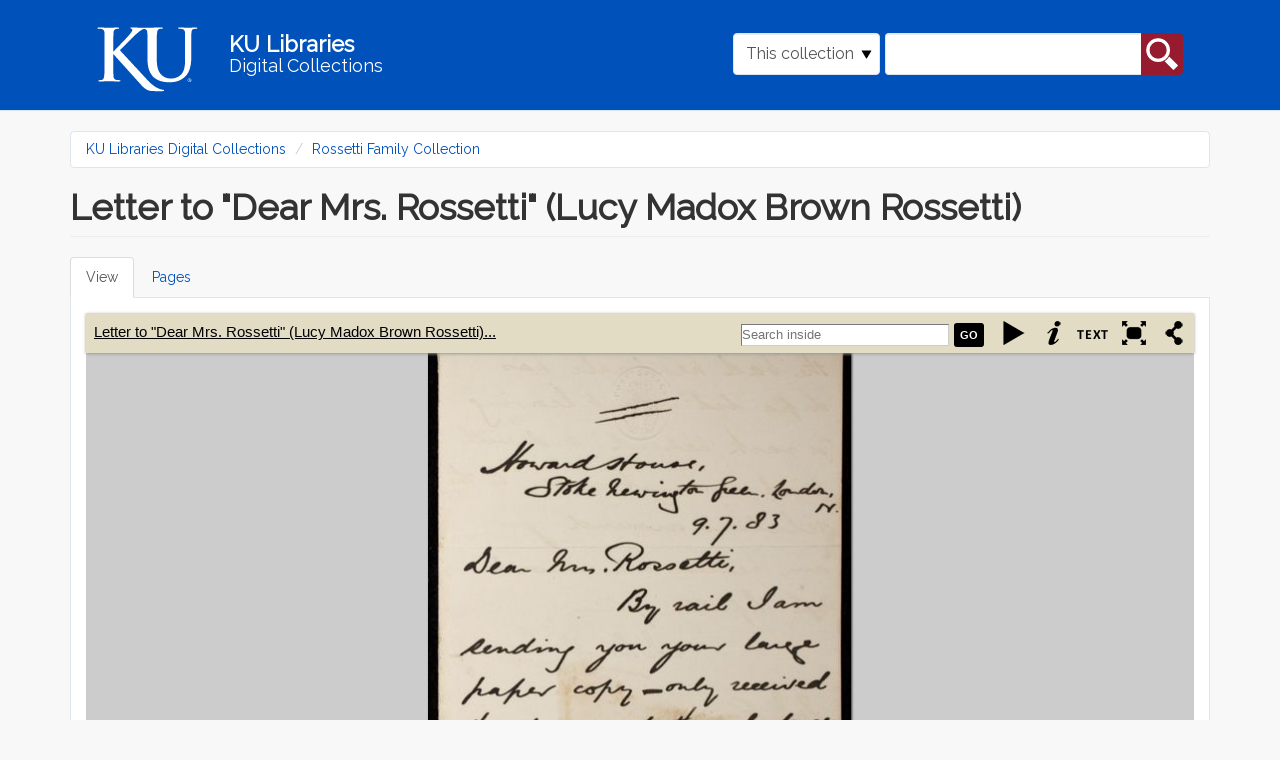

--- FILE ---
content_type: text/html; charset=utf-8
request_url: https://digital.lib.ku.edu/ku-rossetti/264
body_size: 10232
content:
<!DOCTYPE html>
<html lang="en" dir="ltr" prefix="content: http://purl.org/rss/1.0/modules/content/ dc: http://purl.org/dc/terms/ foaf: http://xmlns.com/foaf/0.1/ og: http://ogp.me/ns# rdfs: http://www.w3.org/2000/01/rdf-schema# sioc: http://rdfs.org/sioc/ns# sioct: http://rdfs.org/sioc/types# skos: http://www.w3.org/2004/02/skos/core# xsd: http://www.w3.org/2001/XMLSchema#">
<head>
  <link rel="profile" href="http://www.w3.org/1999/xhtml/vocab" />
  <meta name="viewport" content="width=device-width, initial-scale=1.0">
  <meta http-equiv="Content-Type" content="text/html; charset=utf-8" />
<meta name="Generator" content="Drupal 7 (http://drupal.org)" />
<link rel="shortcut icon" href="https://digital.lib.ku.edu/sites/all/themes/islandora_ku_themes/islandora_theme/favicon.ico" type="image/vnd.microsoft.icon" />
  <title>Letter to &quot;Dear Mrs. Rossetti&quot; (Lucy Madox Brown Rossetti) | KU Libraries Digital Collections</title>
  <link type="text/css" rel="stylesheet" href="https://digital.lib.ku.edu/sites/default/files/css/css_lQaZfjVpwP_oGNqdtWCSpJT1EMqXdMiU84ekLLxQnc4.css" media="all" />
<link type="text/css" rel="stylesheet" href="https://digital.lib.ku.edu/sites/default/files/css/css_UQOAOa7E3x_QPNcmQPm8oTHUr3Mf3hjNm9tmYk207Dc.css" media="all" />
<link type="text/css" rel="stylesheet" href="https://digital.lib.ku.edu/sites/default/files/css/css_C8QAyt1J3kSvSPjf3ilvVPlVsDWOsnRyc4I-ajFefdY.css" media="all" />
<link type="text/css" rel="stylesheet" href="https://digital.lib.ku.edu/sites/default/files/css/css_ItaSqgIyDg5jgfekUxpD0T9NmGLBGwj6nGKwjVZGIwQ.css" media="all" />
<link type="text/css" rel="stylesheet" href="https://digital.lib.ku.edu/sites/default/files/css/css_CdNlUrBwVyY3jh_1aay-cEn4soVbW4g_Wbdq5M1p6oI.css" media="all" />
  <!-- HTML5 element support for IE6-8 -->
  <!--[if lt IE 9]>
    <script src="https://cdn.jsdelivr.net/html5shiv/3.7.3/html5shiv-printshiv.min.js"></script>
  <![endif]-->
  <script src="https://digital.lib.ku.edu/sites/default/files/js/js_ypadrG4kz9-JBpNOXmgjyVozLCJG_1RP3Ig-iqWR8n0.js"></script>
<script src="https://digital.lib.ku.edu/sites/default/files/js/js_73qPUtlDaUlU6G1LsOHiPyN7Al03wze9hWWhLFcBSrA.js"></script>
<script src="https://digital.lib.ku.edu/sites/default/files/js/js_DNoe6sMuL1-AbyakKOfffWh0NCISBHfXTYe5vl_Zcy0.js"></script>
<script src="https://digital.lib.ku.edu/sites/default/files/js/js_uA38YVOuhWIAU5hfyehJeZtVToazcew9ajmnlDLQkGk.js"></script>
<script src="https://digital.lib.ku.edu/sites/default/files/js/js_xNqj8v_5pX9xy5KMERgxDQz2W4dxIh0omr4SZBNFY5A.js"></script>
<script>jQuery.extend(Drupal.settings, {"basePath":"\/","pathPrefix":"","ajaxPageState":{"theme":"islandora_theme","theme_token":"vqzpVxIX13xKaeoUtYWk_GWQ_0JjJxD2M_4e0bjuuVQ","js":{"sites\/all\/themes\/contrib\/bootstrap\/js\/bootstrap.js":1,"sites\/all\/modules\/contrib\/jquery_update\/replace\/jquery\/1.10\/jquery.min.js":1,"misc\/jquery-extend-3.4.0.js":1,"misc\/jquery-html-prefilter-3.5.0-backport.js":1,"misc\/jquery.once.js":1,"misc\/drupal.js":1,"sites\/all\/modules\/contrib\/jquery_update\/replace\/ui\/ui\/minified\/jquery.ui.core.min.js":1,"sites\/all\/modules\/contrib\/jquery_update\/replace\/ui\/ui\/minified\/jquery.ui.widget.min.js":1,"sites\/all\/modules\/contrib\/jquery_update\/replace\/ui\/ui\/minified\/jquery.ui.effect.min.js":1,"sites\/all\/libraries\/bookreader\/BookReader\/\/jquery.bt.min.js":1,"sites\/all\/modules\/contrib\/islandora_internet_archive_bookreader\/js\/detectmobilebrowser.js":1,"sites\/all\/modules\/contrib\/islandora_internet_archive_bookreader\/js\/jquery_1_5.min.js":1,"sites\/all\/modules\/contrib\/islandora_internet_archive_bookreader\/js\/jquery.ui-1.8.10\/jquery-ui.min.js":1,"sites\/all\/libraries\/bookreader\/BookReader\/dragscrollable.js":1,"sites\/all\/libraries\/bookreader\/BookReader\/jquery.bt.min.js":1,"sites\/all\/libraries\/colorbox\/jquery.colorbox-min.js":1,"sites\/all\/libraries\/bookreader\/BookReader\/BookReader.js":1,"sites\/all\/modules\/contrib\/islandora_internet_archive_bookreader\/js\/islandora_book_reader.js":1,"sites\/all\/modules\/contrib\/islandora_internet_archive_bookreader\/js\/islandora_iiif_book_reader.js":1,"sites\/all\/modules\/contrib\/islandora_internet_archive_bookreader\/js\/islandora_internet_archive_bookreader.js":1,"sites\/all\/modules\/contrib\/jquery_update\/replace\/ui\/ui\/minified\/jquery.ui.mouse.min.js":1,"sites\/all\/modules\/contrib\/jquery_update\/replace\/ui\/ui\/minified\/jquery.ui.slider.min.js":1,"sites\/all\/modules\/contrib\/jquery_update\/replace\/ui\/ui\/minified\/jquery.ui.draggable.min.js":1,"sites\/all\/modules\/contrib\/colorbox\/js\/colorbox.js":1,"sites\/all\/modules\/contrib\/colorbox\/styles\/default\/colorbox_style.js":1,"misc\/form.js":1,"sites\/all\/themes\/contrib\/bootstrap\/js\/misc\/_collapse.js":1,"sites\/all\/themes\/islandora_ku_themes\/islandora_theme\/bootstrap\/assets\/javascripts\/bootstrap\/affix.js":1,"sites\/all\/themes\/islandora_ku_themes\/islandora_theme\/bootstrap\/assets\/javascripts\/bootstrap\/alert.js":1,"sites\/all\/themes\/islandora_ku_themes\/islandora_theme\/bootstrap\/assets\/javascripts\/bootstrap\/button.js":1,"sites\/all\/themes\/islandora_ku_themes\/islandora_theme\/bootstrap\/assets\/javascripts\/bootstrap\/carousel.js":1,"sites\/all\/themes\/islandora_ku_themes\/islandora_theme\/bootstrap\/assets\/javascripts\/bootstrap\/collapse.js":1,"sites\/all\/themes\/islandora_ku_themes\/islandora_theme\/bootstrap\/assets\/javascripts\/bootstrap\/dropdown.js":1,"sites\/all\/themes\/islandora_ku_themes\/islandora_theme\/bootstrap\/assets\/javascripts\/bootstrap\/modal.js":1,"sites\/all\/themes\/islandora_ku_themes\/islandora_theme\/bootstrap\/assets\/javascripts\/bootstrap\/tooltip.js":1,"sites\/all\/themes\/islandora_ku_themes\/islandora_theme\/bootstrap\/assets\/javascripts\/bootstrap\/popover.js":1,"sites\/all\/themes\/islandora_ku_themes\/islandora_theme\/bootstrap\/assets\/javascripts\/bootstrap\/scrollspy.js":1,"sites\/all\/themes\/islandora_ku_themes\/islandora_theme\/bootstrap\/assets\/javascripts\/bootstrap\/tab.js":1,"sites\/all\/themes\/islandora_ku_themes\/islandora_theme\/bootstrap\/assets\/javascripts\/bootstrap\/transition.js":1,"sites\/all\/themes\/islandora_ku_themes\/islandora_theme\/licit-cookie.js":1,"sites\/all\/modules\/contrib\/islandora_internet_archive_bookreader\/js\/collapse.js":1},"css":{"modules\/system\/system.base.css":1,"sites\/all\/libraries\/bookreader\/BookReader\/BookReader.css":1,"misc\/ui\/jquery.ui.core.css":1,"misc\/ui\/jquery.ui.theme.css":1,"misc\/ui\/jquery.ui.slider.css":1,"modules\/field\/theme\/field.css":1,"sites\/all\/modules\/contrib\/islandora\/css\/islandora.base.css":1,"sites\/all\/modules\/contrib\/islandora\/css\/islandora.theme.css":1,"sites\/all\/modules\/contrib\/islandora_solution_pack_audio\/css\/islandora_audio.theme.css":1,"sites\/all\/modules\/contrib\/islandora_solution_pack_collection\/css\/islandora_basic_collection.base.css":1,"sites\/all\/modules\/contrib\/islandora_solution_pack_collection\/css\/islandora_basic_collection.theme.css":1,"sites\/all\/modules\/contrib\/islandora_solution_pack_image\/css\/islandora_basic_image.theme.css":1,"sites\/all\/modules\/contrib\/islandora_batch\/css\/views_table_contextual_links_fix.css":1,"sites\/all\/modules\/contrib\/islandora_fits\/css\/islandora_fits.css":1,"sites\/all\/modules\/islandora_ku_modules\/islandora_ku_base\/css\/islandora_ku.css":1,"sites\/all\/modules\/contrib\/islandora_solution_pack_large_image\/css\/islandora_large_image.theme.css":1,"sites\/all\/modules\/contrib\/islandora_solution_pack_pdf\/css\/islandora_pdf.theme.css":1,"sites\/all\/modules\/contrib\/islandora_premis\/css\/islandora_premis.css":1,"sites\/all\/modules\/contrib\/islandora_solr_search\/css\/islandora_solr.base.css":1,"sites\/all\/modules\/contrib\/islandora_solr_metadata\/css\/islandora_solr_metadata.css":1,"sites\/all\/modules\/contrib\/islandora_solution_pack_web_archive\/css\/islandora_web_archive.theme.css":1,"sites\/all\/modules\/islandora_ku_modules\/ku_islandora_disclaimers\/ku_islandora_disclaimers.css":1,"sites\/all\/modules\/islandora_ku_modules\/ku_islandora_download_block\/ku_islandora_dl_block.css":1,"modules\/node\/node.css":1,"sites\/all\/modules\/contrib\/views\/css\/views.css":1,"sites\/all\/modules\/contrib\/colorbox\/styles\/default\/colorbox_style.css":1,"sites\/all\/modules\/contrib\/ctools\/css\/ctools.css":1,"sites\/all\/modules\/contrib\/islandora_internet_archive_bookreader\/css\/islandora_internet_archive_bookreader.css":1,"sites\/all\/modules\/contrib\/islandora_solution_pack_compound\/css\/islandora_compound_object.block.css":1,"sites\/all\/themes\/islandora_ku_themes\/islandora_theme\/dist\/style.css":1}},"colorbox":{"opacity":"0.85","current":"{current} of {total}","previous":"\u00ab Prev","next":"Next \u00bb","close":"Close","maxWidth":"98%","maxHeight":"98%","fixed":true,"mobiledetect":true,"mobiledevicewidth":"480px","specificPagesDefaultValue":"admin*\nimagebrowser*\nimg_assist*\nimce*\nnode\/add\/*\nnode\/*\/edit\nprint\/*\nprintpdf\/*\nsystem\/ajax\nsystem\/ajax\/*"},"islandoraInternetArchiveBookReader":{"pageSource":"iiif","book":"ku-rossetti:264","info":"\u003Cfieldset class=\u0022islandora islandora-metadata\u0022\u003E\n  \u003Clegend\u003E\u003Cspan class=\u0022fieldset-legend\u0022\u003EDetails\u003C\/span\u003E\u003C\/legend\u003E\n  \u003Cdiv class=\u0022fieldset-wrapper\u0022 id=\u0022metadata-xpando\u0022\u003E\n    \u003Cdl xmlns:dcterms=\u0022http:\/\/purl.org\/dc\/terms\/\u0022 class=\u0022islandora-inline-metadata islandora-metadata-fields\u0022\u003E\n                    \u003Cdt class=\u0022 first\u0022\u003E\n          Title        \u003C\/dt\u003E\n        \u003Cdd class=\u0022 first\u0022\u003E\n          \u003Cp\u003ELetter to \u0022Dear Mrs. Rossetti\u0022 (Lucy Madox Brown Rossetti)\u003C\/p\u003E\n        \u003C\/dd\u003E\n                      \u003Cdt class=\u0022\u0022\u003E\n          Date        \u003C\/dt\u003E\n        \u003Cdd class=\u0022\u0022\u003E\n          \u003Cp\u003E1883-07-09\u003C\/p\u003E\n        \u003C\/dd\u003E\n                      \u003Cdt class=\u0022\u0022\u003E\n          Contributor        \u003C\/dt\u003E\n        \u003Cdd class=\u0022\u0022\u003E\n          \u003Cp\u003EIngram, John Henry, 1842-1916 (aut)\u003Cbr \/\u003E\nRossetti, Lucy Madox Brown, 1843-1894 (rcp)\u003C\/p\u003E\n        \u003C\/dd\u003E\n                      \u003Cdt class=\u0022\u0022\u003E\n          Description        \u003C\/dt\u003E\n        \u003Cdd class=\u0022\u0022\u003E\n          \u003Cp\u003E1883 [July 9?], Howard House, Stoke Newington Green, London. Subject: Sending you the large paper copy (your father\u0027s was from the publisher). Your illness. I may be able to supply 3 or 4 extra copies at the small-paper subscription price of 7\/-. Annotated (by William Michael Rossetti):\u0022... relates to his memoirs of Oliver Madox Brown\u0022\u003C\/p\u003E\n        \u003C\/dd\u003E\n                      \u003Cdt class=\u0022\u0022\u003E\n          Extent        \u003C\/dt\u003E\n        \u003Cdd class=\u0022\u0022\u003E\n          \u003Cp\u003E2 pg.\u003C\/p\u003E\n        \u003C\/dd\u003E\n                      \u003Cdt class=\u0022\u0022\u003E\n          URI        \u003C\/dt\u003E\n        \u003Cdd class=\u0022\u0022\u003E\n          \u003Cp\u003E\u003Ca href=\u0022https:\/\/digital.lib.ku.edu\/ku-rossetti\/264\u0022\u003Ehttps:\/\/digital.lib.ku.edu\/ku-rossetti\/264\u003C\/a\u003E\u003C\/p\u003E\n        \u003C\/dd\u003E\n                      \u003Cdt class=\u0022\u0022\u003E\n          Archival collection title        \u003C\/dt\u003E\n        \u003Cdd class=\u0022\u0022\u003E\n          \u003Cp\u003ESeries: Rossetti, Lucy Madox Brown, 1843-1894\u003C\/p\u003E\n        \u003C\/dd\u003E\n                      \u003Cdt class=\u0022\u0022\u003E\n          Rights statement        \u003C\/dt\u003E\n        \u003Cdd class=\u0022\u0022\u003E\n          \u003Cp\u003EThis work is free of known copyright restrictions.\u003C\/p\u003E\n        \u003C\/dd\u003E\n                      \u003Cdt class=\u0022\u0022\u003E\n          Rights URI        \u003C\/dt\u003E\n        \u003Cdd class=\u0022\u0022\u003E\n          \u003Cp\u003E\u003Ca href=\u0022https:\/\/creativecommons.org\/publicdomain\/mark\/1.0\/\u0022\u003Ehttps:\/\/creativecommons.org\/publicdomain\/mark\/1.0\/\u003C\/a\u003E\u003C\/p\u003E\n        \u003C\/dd\u003E\n                  \u003C\/dl\u003E\n  \u003C\/div\u003E\n\u003C\/fieldset\u003E\n","label":"Letter to \u0022Dear Mrs. Rossetti\u0022 (Lucy Madox Brown Rossetti)","searchUri":"https:\/\/digital.lib.ku.edu\/internet_archive_bookreader_search\/ku-rossetti%3A264\/TERM","textUri":"https:\/\/digital.lib.ku.edu\/internet_archive_bookreader_text\/PID","imagesFolderUri":"https:\/\/digital.lib.ku.edu\/sites\/all\/libraries\/bookreader\/BookReader\/images\/","pageProgression":"lr","overlayOpacity":"0.5","mode":1,"mobilize":0,"content_type":"book","hasCover":true,"iiifUri":"https:\/\/digital.lib.ku.edu\/iiif\/2","pages":[{"pid":"ku-rossetti:267","label":"ku-rossetti:264-1","page":"1","width":"2233","height":"3480","dsid":"JP2","token":"7bc4fb828e149592b92a5e4732e3ad1a5715f40fbf46fc51f3053c39534b7834","identifier":"ku-rossetti%3A267%7EJP2%7E7bc4fb828e149592b92a5e4732e3ad1a5715f40fbf46fc51f3053c39534b7834"},{"pid":"ku-rossetti:266","label":"ku-rossetti:264-2","page":"2","width":"2275","height":"3548","dsid":"JP2","token":"cbc0f51148048c35884d466ae49a862c6052a9465910a07d042c70cf89a5f9cf","identifier":"ku-rossetti%3A266%7EJP2%7Ecbc0f51148048c35884d466ae49a862c6052a9465910a07d042c70cf89a5f9cf"},{"pid":"ku-rossetti:265","label":"ku-rossetti:264-3","page":"3","width":"4290","height":"3396","dsid":"JP2","token":"f2c2580686cf6480bc1e3e087be6c3d695ab463bd19ee4f3eeefef531165d353","identifier":"ku-rossetti%3A265%7EJP2%7Ef2c2580686cf6480bc1e3e087be6c3d695ab463bd19ee4f3eeefef531165d353"}],"pageCount":3,"tokenHeader":false},"urlIsAjaxTrusted":{"\/ku-rossetti\/264":true},"bootstrap":{"anchorsFix":"0","anchorsSmoothScrolling":"0","formHasError":1,"popoverEnabled":1,"popoverOptions":{"animation":1,"html":0,"placement":"right","selector":"","trigger":"click","triggerAutoclose":1,"title":"","content":"","delay":0,"container":"body"},"tooltipEnabled":1,"tooltipOptions":{"animation":1,"html":0,"placement":"auto left","selector":"","trigger":"hover focus","delay":0,"container":"body"}}});</script>
</head>
<body class="navbar-is-static-top html not-front not-logged-in no-sidebars page-islandora page-islandora-object page-islandora-object-ku-rossetti264">
  <div id="skip-link">
    <a href="#main-content" class="element-invisible element-focusable">Skip to main content</a>
  </div>
    <link rel="stylesheet" href="https://use.fontawesome.com/releases/v5.2.0/css/all.css" integrity="sha384-hWVjflwFxL6sNzntih27bfxkr27PmbbK/iSvJ+a4+0owXq79v+lsFkW54bOGbiDQ" crossorigin="anonymous">
<!-- Google tag (gtag.js) -->
<script async src="https://www.googletagmanager.com/gtag/js?id=G-Y9ZS24SRZF"></script>
<script>
  window.dataLayer = window.dataLayer || [];
  function gtag(){dataLayer.push(arguments);}
  gtag('js', new Date());

  gtag('config', 'G-Y9ZS24SRZF');
</script>
<header id="navbar" role="banner" class="navbar navbar-static-top navbar-default" aria-label="KU Libraries Digital Collections banner">
  <div class="container">
    <div class="navbar-header">
        <a class="ku-logo navbar-btn" href="/" title="Digital Collections Home" aria-label="Digital Collections Home">
          <img src="/sites/all/themes/islandora_ku_themes/islandora_theme/assets/images/logos/ku-logo-rev.svg"
          alt="University of Kansas"/>
        </a>

      <a class="name navbar-brand" href="/" title="Home">
        <span class="name-line title">KU Libraries</span><br /><span class="name-line subtitle">Digital Collections</span>
      </a>

                <button type="button" class="navbar-toggle" data-toggle="collapse"
                  data-target="#navbar-collapse">
              <span class="sr-only">Toggle navigation</span>
              <span class="glyphicon glyphicon-search"
                    aria-hidden="true"></span>
          </button>
          </div>

            <div class="navbar-collapse collapse" id="navbar-collapse">
        <nav role="navigation">
                                            <div class="region region-navigation">
    <section id="block-islandora-collection-search-islandora-collection-search" class="block block-islandora-collection-search clearfix">

      
  <form action="/ku-rossetti/264" method="post" id="islandora-collection-search-form" accept-charset="UTF-8"><div><div class="form-inline form-wrapper form-group" id="edit-simple"><div class="form-item form-item-collection-select form-type-select form-group"><select class="form-control form-select" id="edit-collection-select" name="collection_select"><option value="all">All collections</option><option value="ku-rossetti:root" selected="selected">This collection</option></select> <label class="control-label element-invisible" for="edit-collection-select">Select Collection</label>
</div><div class="form-item form-item-islandora-simple-search-query form-type-textfield form-group"><input class="form-control form-text" type="text" id="edit-islandora-simple-search-query" name="islandora_simple_search_query" value="" size="15" maxlength="128" /> <label class="control-label element-invisible" for="edit-islandora-simple-search-query">Search box</label>
</div><button type="submit" id="edit-submit" name="op" value="search" class="btn btn-primary form-submit">search</button>
</div><input type="hidden" name="form_build_id" value="form-KOhmIx_0ZsoCv_epNbUkItDJVALZw7kgzhfTsu0LBXQ" />
<input type="hidden" name="form_id" value="islandora_collection_search_form" />
</div></form>
</section>
  </div>
                  </nav>
      </div>
      </div>
</header>

<main class="main-container container" aria-label="main content container">

  <header id="page-header"> <!-- removing role="banner", wai-aria conflicting with #navbar, appears to be empty on all pages currently  -->
    
      </header> <!-- /#page-header -->

  <div class="row">

    
    <section class="col-sm-12">
            <ol class="breadcrumb"><li><a href="/">KU Libraries Digital Collections</a></li>
<li><a href="/ku-rossetti/root">Rossetti Family Collection</a></li>
</ol>      <a id="main-content"></a>
                    <h1 class="page-header">Letter to &quot;Dear Mrs. Rossetti&quot; (Lucy Madox Brown Rossetti)</h1>
                                <h2 class="element-invisible">Primary tabs</h2><ul class="tabs--primary nav nav-tabs"><li class="active"><a href="/ku-rossetti/264" class="active">View<span class="element-invisible">(active tab)</span></a></li>
<li><a href="/islandora/object/ku-rossetti%3A264/pages">Pages</a></li>
</ul>                          <div class="region region-content">
    <section id="block-system-main" class="block block-system clearfix">

      
    <div id="book-viewer">
    <div id="BookReader" class="islandora-internet-archive-bookreader">
   Loading the Internet Archive BookReader, please wait...
</div>
  </div>

  <div class="islandora-book-metadata">
          <div>
    <h2>In collections</h2>
    <ul>
              <li><a href="/ku-rossetti/root">Rossetti Family Collection</a></li>
          </ul>
  </div>
    <fieldset class="islandora islandora-metadata">
  <legend><span class="fieldset-legend">Details</span></legend>
  <div class="fieldset-wrapper" id="metadata-xpando">
    <dl xmlns:dcterms="http://purl.org/dc/terms/" class="islandora-inline-metadata islandora-metadata-fields">
                    <dt class=" first">
          Title        </dt>
        <dd class=" first">
          <p>Letter to "Dear Mrs. Rossetti" (Lucy Madox Brown Rossetti)</p>
        </dd>
                      <dt class="">
          Date        </dt>
        <dd class="">
          <p>1883-07-09</p>
        </dd>
                      <dt class="">
          Contributor        </dt>
        <dd class="">
          <p>Ingram, John Henry, 1842-1916 (aut)<br />
Rossetti, Lucy Madox Brown, 1843-1894 (rcp)</p>
        </dd>
                      <dt class="">
          Description        </dt>
        <dd class="">
          <p>1883 [July 9?], Howard House, Stoke Newington Green, London. Subject: Sending you the large paper copy (your father's was from the publisher). Your illness. I may be able to supply 3 or 4 extra copies at the small-paper subscription price of 7/-. Annotated (by William Michael Rossetti):"... relates to his memoirs of Oliver Madox Brown"</p>
        </dd>
                      <dt class="">
          Extent        </dt>
        <dd class="">
          <p>2 pg.</p>
        </dd>
                      <dt class="">
          URI        </dt>
        <dd class="">
          <p><a href="https://digital.lib.ku.edu/ku-rossetti/264">https://digital.lib.ku.edu/ku-rossetti/264</a></p>
        </dd>
                      <dt class="">
          Archival collection title        </dt>
        <dd class="">
          <p>Series: Rossetti, Lucy Madox Brown, 1843-1894</p>
        </dd>
                      <dt class="">
          Rights statement        </dt>
        <dd class="">
          <p>This work is free of known copyright restrictions.</p>
        </dd>
                      <dt class="">
          Rights URI        </dt>
        <dd class="">
          <p><a href="https://creativecommons.org/publicdomain/mark/1.0/">https://creativecommons.org/publicdomain/mark/1.0/</a></p>
        </dd>
                  </dl>
  </div>
</fieldset>
  </div>
<div class="ku-disclaimers">Users of this collection should be aware that these items reflect the attitudes of the people, period, or context in which they were created. Certain images, words, terms, or descriptions may be offensive, culturally insensitive, or considered inappropriate today. These items do not represent the views of the libraries or the university. <a href='https://spencer.lib.ku.edu/collections/problematic-description' target='_blank'>https://spencer.lib.ku.edu/collections/problematic-description</a></div><legend>Downloads</legend>
<table class="download-datastreams">
<tbody>
 <tr class="odd"><td><a href="/islandora/object/ku-rossetti%3A264/datastream/PDF/download">PDF</a></td><td>1.34 MB</td><td></td> </tr>
 <tr class="even"><td><a href="/islandora/object/ku-rossetti%3A264/datastream/MODS/download">MODS metadata</a></td><td>4.56 KB</td><td></td> </tr>
 <tr class="odd"><td><a href="/islandora/object/ku-rossetti%3A264/datastream/DC/download">Dublin Core (DC) metadata</a></td><td>1.43 KB</td><td></td> </tr>
</tbody>
</table>

</section>
  </div>
    </section>

    
  </div>
</main>

<footer class="ku-footer-wrapper">
  <section id="sunflower-footer">
    <div class="container">
      <div class="row">
        <div class="col-md-6 contacts">
          <div class="footer-logo">
            <img class="footer__logo--white img-fluid" src="/sites/all/themes/islandora_ku_themes/islandora_theme/assets/images/logos/ku-sig-rev.svg" alt="KU University of Kansas"/>
          </div>
          <div class="footer-address footer-contact">
            <!-- spencer info in place of generic KU -->
            <address> 
              <div itemscope itemtype="http://schema.org/Library">
                  <div itemprop="address" itemscope itemtype="http://schema.org/PostalAddress">
                      <address class="mb-0 px-0">
                          Kenneth Spencer Research Library<br/>
                          The University of Kansas<br/>
                          1450 Poplar Lane<br/>
                          Lawrence, KS 66045<br/>
                      </address>
                  </div>
              </div>
            </address>
            <address>
              <div class="emailphone contactdetails">
                  <!-- swapping spencer for KU generic email, adding contactdetails class-->
                <div class="ku-email"><a href="mailto:ksrlref@ku.edu">ksrlref@ku.edu</a></div>
                <div class="ku-phone"><a href="tel: 17858648983" aria-label="7 8 5.8 6 4.8 9 8 3">785-864-8983</a></div>                
              </div>
            </address>
          </div>
          <!-- copied social block from illiad -->
          <div class="social-block">
            <div class="social-icons">
                <a href="https://www.facebook.com/KULibraries" target="_blank" class="pr-3" aria-label="KU Libraries Facebook">
                  <i class="fab fa-facebook-square fa-2x"></i>
                </a>                        
                <a href="https://www.instagram.com/kulibraries/" target="_blank" class="pr-3" aria-label="KU Libraries Instagram">
                    <i class="fab fa-instagram fa-2x"></i>
                </a>                        
                <a href="https://twitter.com/kulibraries" target="_blank" class="pr-3" aria-label="KU Libraries Twitter">
                    <i class="fab fa-twitter fa-2x"></i>
                </a>                        
                <a href="https://www.youtube.com/user/KULibraries" target="_blank" class="pr-3" aria-label="KU Libraries YouTube">
                    <i class="fab fa-youtube fa-2x"></i>
                </a>
            </div>
          </div>
          <div class="chunky-line--lake hidden-xs hidden-sm">
            <hr class="chunky-line">
          </div>
        </div>
        <div class="col-md-6 links">
          <div class="row">
            <div class="col-sm-6 left-footer dept-links">
              <ul class="">
                <li><a href="https://lib.ku.edu" target="_blank">KU Libraries</a></li>
                <li><a href="https://lib.ku.edu/find-access" target="_blank">Find &amp; Access</a></li>
                <li><a href="https://lib.ku.edu/borrow-request" target="_blank">Borrow &amp; Request</a></li>
                <li><a href="https://lib.ku.edu/locations-hours" target="_blank">Locations &amp; Hours</a></li>
                <li><a href="https://lib.ku.edu/research-teaching" target="_blank">Research &amp; Teaching</a></li>
              </ul>
            </div>
            <div class="col-sm-6 right-footer dept-links">
              <ul class="">
                <li><a href="https://lib.ku.edu/ask-librarian" target="_blank">Ask a Librarian</a></li>
                <li><a href="https://lib.ku.edu/events-exhibits" target="_blank">Events &amp; Exhibits</a></li>
                <li><a href="https://lib.ku.edu/about" target="_blank">About</a></li>
                <li><a href="https://lib.ku.edu/giving" target="_blank">Give</a></li>
              </ul>
            </div>
          </div>
        </div>
      </div>
    </div>
  </section>
  <section id="nondiscrimination-footer">
    <div class="container">
      <div class="row align-items-center">
        <div class="col-md-4 footer__non-discrimination" id="dropdown-click">
          <div class="">
            <p>
              <a data-toggle="collapse" data-target="#nonDiscrimination-div" role="button"
              aria-expanded="false" aria-controls="collapse" class="nonDiscrimination"
              id="nonDiscriminationClick">Nondiscrimination statement <i
                class="fas fa-chevron-down footer__drawer-icon" alt="click to expand"></i>
              </a>
            </p>
          </div>
        </div>
        <div class="col-md-4 footer__support-links">
          <a href="https://accessibility.ku.edu">Accessibility</a>
          <span>&#x2022;</span>
          <a href="https://cms.ku.edu">Website support</a>
        </div>
        <div class="col-md-4 footer__stats-div">
          <div class="footer__degree-stats">
            <a href="https://ksdegreestats.org" target="_blank">
              <img alt="KU degree stats logo" class="footer-degree-stats-logo--white"
                   src="https://lib.ku.edu/libraries/ku-web-styleguide/images/logos/KSDegreeStats_Logo_Std.png">
            </a>
          </div>
          <div class="footer__copyright">
            <p class="copyright">&copy; 2024 <a href="https://ku.edu" target="_blank">The University of Kansas</a></p>
          </div>
        </div>
      </div>
    </div>
  </section>
  <section class="subfooter hidden" >
    <div class="container" id="nondiscrimination-section">
      <div class="panel-collapse collapse bg-light my-0" id="nonDiscrimination-div">
        <div class="">
          <div class="wysiwyg footer-card-body col-md-10" aria-labelledby="Nondiscrimination statement">
              <p>The University of Kansas prohibits discrimination on the basis of race, color, ethnicity, religion, sex, national origin, age, ancestry, disability status as a veteran, sexual orientation, marital status, parental status, gender identity, gender expression, and genetic information in the university's programs and activities.  Retaliation is also prohibited by university policy. The following persons have been designated to handle inquiries regarding the nondiscrimination policies and are the Title IX coordinators for their respective campuses: Director of the Office of Civil Rights and Title IX, civilrights@ku.edu, Room 1082, Dole Human Development Center, 1000 Sunnyside Avenue, Lawrence, KS 66045, 785-864-6414, 711 TTY (for the Lawrence, Edwards, Parsons, Yoder, and Topeka campuses); Director, Equal Opportunity Office, Mail Stop 7004, 4330 Shawnee Mission Parkway, Fairway, KS 66205, 913-588-8011, 711 TTY (for the Wichita, Salina, and Kansas City, Kansas medical center campuses).</p>
    
              <p>The University of Kansas is a public institution governed by the Kansas Board of Regents.</p>
          </div>
        </div>
      </div>
    </div>
  </section>
</footer>
<script>
    document.addEventListener("DOMContentLoaded", function() {
      function scrollDown() {
        jQuery("html, body").animate({scrollTop:document.body.getBoundingClientRect().height}, "slow");
        return false;	
      };

      document.getElementById('dropdown-click').addEventListener('click', () => {
        document.querySelector('.subfooter').classList.toggle('hidden');

        scrollDown();
      });
    })

  </script>
  <script src="https://digital.lib.ku.edu/sites/default/files/js/js_MRdvkC2u4oGsp5wVxBG1pGV5NrCPW3mssHxIn6G9tGE.js"></script>
</body>
</html>


--- FILE ---
content_type: text/css
request_url: https://digital.lib.ku.edu/sites/default/files/css/css_UQOAOa7E3x_QPNcmQPm8oTHUr3Mf3hjNm9tmYk207Dc.css
body_size: 7896
content:
#BRtoolbar{position:relative;top:0;left:0;height:40px;padding:0;width:100%;z-index:100;background-color:#e2dcc5;-webkit-box-shadow:0 1px 3px #999;overflow:hidden;}#BRtoolbar .label{font-size:1.1em;color:#999;}#BRtoolbar a{color:#ccc;text-decoration:underline;}#BRtoolbarbuttons{float:right;}#BRcontainer{width:100%;z-index:1;background-color:#9A9B9D;_height:expression(documentElement.clientHeight);}#BRpageview{background-color:#9A9B9D;}.BRpagediv1up{overflow:hidden;cursor:move;background-color:#FEFDEB;-webkit-box-shadow:1px 1px 2px #333;-moz-box-shadow:1px 1px 2px #333;box-shadow:1px 1px 2px #333;}.BRpagedivthumb{background-color:#FEFDEB;overflow:hidden;-webkit-box-shadow:1px 1px 2px #333;-moz-box-shadow:1px 1px 2px #333;box-shadow:1px 1px 2px #333;}.BRpagedivthumb a{border:0;}.BRpagedivthumb img{border:0;}.BRpagediv2up{background-color:rgb(234,226,205);overflow:hidden;}#BRbookcover{position:absolute;background-image:url(/sites/all/libraries/bookreader/BookReader/images/back_pages.png);-moz-box-shadow:1px 0 10px #111;-webkit-box-shadow:1px 0 10px #111;box-shadow:1px 0 10px #111;}.BRpageimage{background-color:#FEFDEB;}.BRnoselect{-moz-user-select:none;-webkit-user-select:none;-webkit-user-drag:none;}.BRleafEdgeR{background:transparent url(/sites/all/libraries/bookreader/BookReader/images/back_pages.png) repeat scroll 0% 0%;position:absolute;}.BRleafEdgeL{background:transparent url(/sites/all/libraries/bookreader/BookReader/images/back_pages.png) repeat scroll 0% 0%;position:absolute;}.BRleafEdgeTmp{border-style:solid none solid solid;border-color:rgb(51,51,34);border-width:1px 0px 1px 1px;background:transparent url(/sites/all/libraries/bookreader/BookReader/images/back_pages.png) repeat scroll 0% 0%;position:absolute;}#BRgutter{position:absolute;z-index:6;background:transparent url(/sites/all/libraries/bookreader/BookReader/images/booksplit.png) repeat scroll 0% 0%;}.BookReaderSearchHilite{opacity:0.20;filter:alpha(opacity = 20);background-color:#00f;position:absolute;}.hidden{display:none;}.BRpageform{display:inline;}#BRpagenum{border:none;background-color:#9A9B9D;color:#ccc;font-family:arial,sans-serif;font-size:12px;font-weight:700;}#BRreturn{font-family:"Lucida Grande","Arial",sans-serif;color:#333;height:100%;line-height:38px;}#BRreturn span{font-size:11px;display:block;height:12px;padding-top:3px;}#BRreturn a{font-size:15px;display:block;color:#036daa;overflow:hidden;}.BRicon{display:block;float:left;width:40px;height:40px;padding:0;margin:0;vertical-align:middle;border:none;cursor:pointer;background-color:transparent;background-image:url(/sites/all/libraries/bookreader/BookReader/images/BRicons.png);background-repeat:no-repeat;}.BRicon.logo{background-position:0 0;}.BRicon.info{background-position:-40px 0;}.BRicon.info:hover{background-position:-80px 0;}.BRicon.share{background-position:-120px 0;}.BRicon.share:hover{background-position:-160px 0;}.BRicon.read{background-position:-200px 0;}.BRicon.read:hover{background-position:-240px 0;}.BRicon.unread{background-position:-280px 0;}.BRicon.unread:hover{background-position:-320px 0;}.BRicon.full{background-position:-360px 0;}.BRicon.full:hover{background-position:-400px 0;}.BRicon.book_left{background-position:-440px 0;}.BRicon.book_left:hover{background-position:-480px 0;}.BRicon.book_right{background-position:-520px 0;}.BRicon.book_right:hover{background-position:-560px 0;}.BRicon.zoom_out{background-position:-600px 0;}.BRicon.zoom_out:hover{background-position:-640px 0;}.BRicon.zoom_in{background-position:-680px 0;}.BRicon.zoom_in:hover{background-position:-720px 0;}.BRicon.play{background-position:-760px 0;}.BRicon.play:hover{background-position:-800px 0;}.BRicon.pause{background-position:-840px 0;}.BRicon.pause:hover{background-position:-880px 0;}.BRicon.twopg{background-position:-920px 0;}.BRicon.twopg:hover{background-position:-960px 0;}.BRicon.onepg{background-position:-1000px 0;}.BRicon.onepg:hover{background-position:-1040px 0;}.BRicon.thumb{background-position:-1080px 0;}.BRicon.thumb:hover{background-position:-1120px 0;}.BRicon.fit{background-position:-1160px 0;}.BRicon.fit:hover{background-position:-1200px 0;}a.logo{display:block;float:left;width:40px;height:40px;margin:0 5px;background:transparent url(/sites/all/libraries/bookreader/BookReader/images/icon_home.png) no-repeat 0 0;}a.popOff{position:absolute;top:5px;right:5px;width:24px;height:24px;background-image:url(/sites/all/libraries/bookreader/BookReader/images/BRicons.png);background-color:transparent;background-repeat:no-repeat;background-position:-1050px 0;}a.popOff:hover{background-position:-1100px 0;}a.popOff span{position:absolute;left:-10000px;}form#booksearch{float:left;margin-right:10px;}form#booksearch input[type=search]{min-width:16em;height:22px;line-height:22px;font-family:"Arial",sans-serif;font-size:13px;-webkit-appearance:textfield;-moz-appearance:textfield;appearance:field;margin:9px 0 0 0;padding:0;border:1px inset #ccc;outline:none;}form#booksearch button{width:30px;height:24px;line-height:24px;border:none;background-color:#000;text-align:center;color:#fff;font-family:"News Gothic MT","Trebuchet MS",Geneva,Helvetica,sans-serif;font-weight:700;font-size:11px;text-transform:uppercase;margin:10px 0 0 5px;-webkit-border-radius:3px;-moz-border-radius:3px;border-radius:3px;}.BRlogotype{float:left;font-weight:bold;height:25px;line-height:25px;vertical-align:middle;}a.BRwhite{color:#fff}a.BRwhite:hover{text-decoration:none;}a.BRwhite:visited{color:#fff}a.BRblack{color:#000;}a.BRblack:hover{text-decoration:none;}a.BRblack:visited{color:#000;}a.BRgrey{color:#999;}a.BRgrey:hover{text-decoration:none;}a.BRgrey:visited{color:#666;}.BRnavlinks{float:right;padding:0 20px 0 0;margin:0;height:25px;line-height:25px;vertical-align:middle;}.BRpdstatus-footer{position:absolute;height:65px;bottom:25px;width:100%;background-color:#222;text-align:right;padding:0px 0px 0px 0px;}.BRwidgetlabel{color:#919070;padding:8px 8px 4px 8px;font-family:verdana,arial,helvetica,sans-serif;font-size:10px;float:left;}.BRfliparea{background-image:url(/sites/all/libraries/bookreader/BookReader/images/transparent.png);}.BRtwoPagePopUp{padding:6px;position:absolute;font-family:Arial,sans-serif;font-size:11px;color:white;background-color:#9A9B9D;opacity:0.85,-webkit-border-radius:4px;-moz-border-radius:4px;border-radius:4px;white-space:nowrap;}#colorbox,#cboxOverlay,#cboxWrapper{position:absolute;top:0;left:0;z-index:9999;}#cboxOverlay{position:fixed;width:100%;height:100%;background:#000;opacity:0.75;filter:Alpha(Opacity=75);}#cboxMiddleLeft,#cboxBottomLeft{clear:left;}#cboxContent{position:relative;}#cboxLoadedContent{overflow:visible!important;}#cboxLoadedContent iframe{display:block;border:0;}#cboxTitle{margin:0;display:none!important;}#cboxLoadingOverlay,#cboxLoadingGraphic{position:absolute;top:25px;left:25px;width:100%;}#cboxPrevious,#cboxNext,#cboxClose,#cboxSlideshow{cursor:pointer;}#cboxClose{display:none!important;}#colorBox{}#cboxContent{background:#fff;padding:0;border:10px solid #615132;-webkit-border-radius:12px;-moz-border-radius:12px;border-radius:12px;-moz-box-shadow:1px 3px 10px #000;-webkit-box-shadow:1px 3px 10px #000;box-shadow:1px 3px 10px #000;}#cboxLoadedContent{background:#fff;margin:0;}#cboxLoadingOverlay{background:transparent;}.BRfloat *{margin:0;padding:0;}.BRfloat{position:relative;background:#fff;text-align:left;min-width:600px;font-family:"Lucida Grande","Verdana","Arial",sans-serif;color:#000;}.BRfloat a{color:#036daa;}.BRfloat a:hover{color:#35672e;}.BRfloat a.title{color:#000;text-decoration:none;}.BRfloat a.title:hover{color:#036daa;text-decoration:underline;}.BRfloatHead{background-color:#615132;height:32px;line-height:32px;padding:0 10px 10px 0;font-family:"News Gothic MT","Trebuchet MS",Geneva,Helvetica,sans-serif;font-size:3em;font-weight:700;color:#fff;}.BRfloat a.floatShut{position:absolute;top:0;right:0;display:block;width:32px;height:32px;background-image:url(/sites/all/libraries/bookreader/BookReader/images/icon_close-pop.png);background-position:0 0;background-repeat:no-repeat;}.BRfloat a.floatShut:hover{background-position:0 -32px;}.BRfloat fieldset{margin-top:20px;padding:10px 20px;border:none;}.BRfloat fieldset.sub{margin-top:0px;padding:10px;}.BRfloat fieldset.center{text-align:center;padding:10px 20px 30px;}.BRfloat label{display:block;font-weight:700;font-size:1.6em;margin:5px 0;}.BRfloat label.sub{display:inline;padding:10px 30px 10px 0;font-weight:normal;font-size:1.4em;color:#666;}.BRfloat input[type=text],.BRfloat textarea{display:block;margin-top:10px;width:570px;padding:3px;border:2px inset;font-family:"Lucida Grande","Verdana","Arial",sans-serif;font-size:1.4em;line-height:1.5em;font-weight:normal;}.BRfloat textarea{height:85px;}.BRfloat button[type=button]{font-size:2em;padding:5px;margin:0 auto;}.BRfloat p{width:575px;font-size:1.6em;margin:20px 20px 0;}.BRfloat p.meta{font-size:1.1em;color:#748d36;margin:10px 0 0;}.shift{position:absolute!important;left:-10000px!important;}.BRfloatBody{float:left;width:570px;padding:30px;color:#333;}.BRfloatCover{float:left;padding:0 20px 30px 0;}.BRfloatTitle{font-size:1.2em;}.BRfloatTitle h2{display:inline;font-size:1.3em;}.BRfloatMeta p{margin:0;padding:0;font-size:1.1em;line-height:1.5em;}.BRfloatMeta p.moreInfo{line-height:15px;margin-top:30px;}.BRfloatMeta p.moreInfo span{background:url(/sites/all/libraries/bookreader/BookReader/images/icon_OL-logo-xs.png) no-repeat;display:block;float:left;width:26px;height:15px;}.BRfloatMeta h3{font-size:1.1em;font-weight:700;line-height:1.5em;margin-top:30px;color:#333;}.BRfloatMeta ul.links{float:left;clear:right;}.BRfloatMeta ul.links li{list-style-type:none;display:block;float:left;font-size:1.1em;line-height:1.5em;}.BRfloatMeta ul.links li span{padding:0 10px;}.BRfloatFoot a,.BRfloatFoot span{display:block;float:left;line-height:16px;margin:0 0 10px 10px;}.BRfloatFoot a.problem{background:url(/sites/all/libraries/bookreader/BookReader/images/icon_alert-xs.png) no-repeat;padding-left:20px;}div#BRpage{float:right;width:280px;padding-left:12px;text-align:right;}div#BRnav{width:100%;height:40px;overflow:visible;z-index:100;background-color:#e2dcc5;-webkit-box-shadow:1px 1px 2px #333;_position:absolute;_top:expression(documentElement.scrollTop + documentElement.clientHeight-this.offsetHeight);}div#BRnavpos{position:relative;margin-right:280px;height:40px;}div#BRpager{position:relative;margin-left:10px;margin-right:10px;height:40px;}div#BRslider{position:absolute;top:13px;height:27px;}#BRpager .ui-slider-handle{position:absolute;width:23px;height:27px;top:13px;margin-left:-12px;background:url(/sites/all/libraries/bookreader/BookReader/images/slider.png);z-index:103;}#BRpager a{text-decoration:none;}div#BRfiller{position:absolute;height:40px;width:10px;background-color:#e2dcc5;top:0;left:0;z-index:102;}div#slider{position:absolute;width:2500px;height:27px;top:0;left:-2478px;background-color:#000;opacity:.1;z-index:101;}div#pager{position:absolute;width:23px;height:27px;top:0;left:8px;background:url(/sites/all/libraries/bookreader/BookReader/images/slider.png);z-index:103;}div#pagenum{display:none;position:absolute;left:24px;top:4px;color:#999;font-size:11px;line-height:19px;font-weight:700;padding:0 5px;width:80px;text-align:right;background-color:#000;font-family:"Lucida Grande","Arial",sans-serif;}div#pagenum span{color:#ffa337;font-style:italic;}div#BRnavline{position:relative;height:2px;width:auto;background-color:#000;top:-29px;margin:0 10px;}.BRnavend{position:absolute;top:-2px;width:1px;height:6px;background-color:#000;}#BRnavleft{left:0;}#BRnavright{right:0;}div.chapter{position:absolute;top:-24px;width:18px;margin-left:-9px;height:27px;background:transparent url(/sites/all/libraries/bookreader/BookReader/images/marker_chap-off.png) no-repeat;cursor:pointer;}div.chapter.front{background:transparent url(/sites/all/libraries/bookreader/BookReader/images/marker_chap-on.png) no-repeat;}div.chapter div.title{display:none;}div.title span{color:#666;padding:0 5px;}div.search{position:absolute;width:18px;margin-left:-9px;height:27px;bottom:0;background-color:transparent;background-image:url(/sites/all/libraries/bookreader/BookReader/images/marker_srch-off.png);background-repeat:no-repeat;cursor:pointer;}div.search.front{background:transparent url(/sites/all/libraries/bookreader/BookReader/images/marker_srch-on.png) no-repeat;}div.search div.query,div.searchChap div.query{display:none;}div.query{position:relative;}div.query strong{color:#000;font-weight:700;}div.query span{font-size:10px;color:#666;font-style:italic;}div.query div.queryChap{position:absolute;top:-40px;left:-13px;width:256px;overflow:hidden;text-align:center;background:#000;padding:5px 10px;color:#fff;font-weight:700;font-size:11px;}div.query div.queryChap span{color:#666;padding:0 5px;font-style:normal;}div.search div.pointer{position:absolute;left:121px;bottom:-14px;width:18px;height:27px;background:transparent url(/sites/all/libraries/bookreader/BookReader/images/marker_srch-on.png) no-repeat;}div.searchChap{position:absolute;top:-13px;width:18px;height:27px;background-color:transparent;background-image:url(/sites/all/libraries/bookreader/BookReader/images/marker_srchchap-off.png);background-repeat:no-repeat;cursor:pointer;}div.searchChap.front{background-image:url(/sites/all/libraries/bookreader/BookReader/images/marker_srchchap-on.png);}#BRnav .front{z-index:10001;}div#BRzoomer{position:fixed;bottom:40px;right:0;width:26px;height:190px;z-index:100;}div#BRzoompos{position:relative;width:26px;height:190px;top:0;left:0;}div#BRzoomer button{position:absolute;left:0;background-color:#e2dcc5;width:26px;}div#BRzoomer button:hover{background-color:#000;}div#BRzoomer .zoom_out{top:0;-webkit-border-top-left-radius:6px;-webkit-border-bottom-left-radius:6px;-moz-border-radius-topleft:6px;-moz-border-radius-bottomleft:6px;border-top-left-radius:6px;border-bottom-left-radius:6px;-webkit-box-shadow:2px 2px 2px #333;-moz-box-shadow:2px 2px 2px #333;box-shadow:2px 2px 2px #333;}div#BRzoomer .zoom_in{bottom:0;-webkit-border-top-left-radius:6px;-moz-border-radius-topleft:6px;border-top-left-radius:6px;}div#BRzoomcontrol{position:relative;top:40px;left:3px;width:23px;height:110px;}div#BRzoomstrip{position:absolute;top:0;left:0;width:23px;height:110px;background-color:#000;opacity:.1;}div#BRzoombtn{position:absolute;width:23px;height:23px;top:0;left:0;background:url(/sites/all/libraries/bookreader/BookReader/images/icon_zoomer.png);}.BRprogresspopup{position:absolute;background-color:#e6e4e1;border:none!important;font-size:1.5em;z-index:3;padding:20px;-moz-border-radius:8px;-webkit-border-radius:8px;border-radius:8px;-moz-box-shadow:1px 0 3px #000;-webkit-box-shadow:1px 0 3px #000;box-shadow:1px 0 3px #333;min-width:300px;}.BRprogressbar{background-image:url(/sites/all/libraries/bookreader/BookReader/images/progressbar.gif);background-repeat:no-repeat;background-position:center top;}.BRnavCntl{background-color:#e2dcc5;position:absolute;right:20px;width:40px;height:30px;cursor:pointer;}#BRnavCntlBtm{bottom:40px;-moz-border-radius-topright:8px;-webkit-border-top-right-radius:8px;-moz-border-radius-topleft:8px;-webkit-border-top-left-radius:8px;}#BRnavCntlTop{top:40px;-moz-border-radius-bottomright:8px;-webkit-border-bottom-right-radius:8px;-moz-border-radius-bottomleft:8px;-webkit-border-bottom-left-radius:8px;display:none;}.BRup{background-image:url(/sites/all/libraries/bookreader/BookReader/images/nav_control-up.png);background-repeat:no-repeat;}.BRdn{background-image:url(/sites/all/libraries/bookreader/BookReader/images/nav_control-dn.png);background-repeat:no-repeat;}#BRnavCntlBtm.BRup,#BRnavCntlBtm.BRdn{background-position:8px 4px;}#BRnavCntlTop.BRup,#BRnavCntlTop.BRdn{background-position:8px 4px;}
.ui-helper-hidden{display:none}.ui-helper-hidden-accessible{border:0;clip:rect(0 0 0 0);height:1px;margin:-1px;overflow:hidden;padding:0;position:absolute;width:1px}.ui-helper-reset{margin:0;padding:0;border:0;outline:0;line-height:1.3;text-decoration:none;font-size:100%;list-style:none}.ui-helper-clearfix:before,.ui-helper-clearfix:after{content:"";display:table;border-collapse:collapse}.ui-helper-clearfix:after{clear:both}.ui-helper-clearfix{min-height:0}.ui-helper-zfix{width:100%;height:100%;top:0;left:0;position:absolute;opacity:0;filter:Alpha(Opacity=0)}.ui-front{z-index:100}.ui-state-disabled{cursor:default!important}.ui-icon{display:block;text-indent:-99999px;overflow:hidden;background-repeat:no-repeat}.ui-widget-overlay{position:fixed;top:0;left:0;width:100%;height:100%}
.ui-widget{font-family:Verdana,Arial,sans-serif;font-size:1.1em}.ui-widget .ui-widget{font-size:1em}.ui-widget input,.ui-widget select,.ui-widget textarea,.ui-widget button{font-family:Verdana,Arial,sans-serif;font-size:1em}.ui-widget-content{border:1px solid #aaa;background:#fff url(/sites/all/modules/contrib/jquery_update/replace/ui/themes/base/minified/images/ui-bg_flat_75_ffffff_40x100.png) 50% 50% repeat-x;color:#222}.ui-widget-content a{color:#222}.ui-widget-header{border:1px solid #aaa;background:#ccc url(/sites/all/modules/contrib/jquery_update/replace/ui/themes/base/minified/images/ui-bg_highlight-soft_75_cccccc_1x100.png) 50% 50% repeat-x;color:#222;font-weight:700}.ui-widget-header a{color:#222}.ui-state-default,.ui-widget-content .ui-state-default,.ui-widget-header .ui-state-default{border:1px solid #d3d3d3;background:#e6e6e6 url(/sites/all/modules/contrib/jquery_update/replace/ui/themes/base/minified/images/ui-bg_glass_75_e6e6e6_1x400.png) 50% 50% repeat-x;font-weight:400;color:#555}.ui-state-default a,.ui-state-default a:link,.ui-state-default a:visited{color:#555;text-decoration:none}.ui-state-hover,.ui-widget-content .ui-state-hover,.ui-widget-header .ui-state-hover,.ui-state-focus,.ui-widget-content .ui-state-focus,.ui-widget-header .ui-state-focus{border:1px solid #999;background:#dadada url(/sites/all/modules/contrib/jquery_update/replace/ui/themes/base/minified/images/ui-bg_glass_75_dadada_1x400.png) 50% 50% repeat-x;font-weight:400;color:#212121}.ui-state-hover a,.ui-state-hover a:hover,.ui-state-hover a:link,.ui-state-hover a:visited{color:#212121;text-decoration:none}.ui-state-active,.ui-widget-content .ui-state-active,.ui-widget-header .ui-state-active{border:1px solid #aaa;background:#fff url(/sites/all/modules/contrib/jquery_update/replace/ui/themes/base/minified/images/ui-bg_glass_65_ffffff_1x400.png) 50% 50% repeat-x;font-weight:400;color:#212121}.ui-state-active a,.ui-state-active a:link,.ui-state-active a:visited{color:#212121;text-decoration:none}.ui-state-highlight,.ui-widget-content .ui-state-highlight,.ui-widget-header .ui-state-highlight{border:1px solid #fcefa1;background:#fbf9ee url(/sites/all/modules/contrib/jquery_update/replace/ui/themes/base/minified/images/ui-bg_glass_55_fbf9ee_1x400.png) 50% 50% repeat-x;color:#363636}.ui-state-highlight a,.ui-widget-content .ui-state-highlight a,.ui-widget-header .ui-state-highlight a{color:#363636}.ui-state-error,.ui-widget-content .ui-state-error,.ui-widget-header .ui-state-error{border:1px solid #cd0a0a;background:#fef1ec url(/sites/all/modules/contrib/jquery_update/replace/ui/themes/base/minified/images/ui-bg_glass_95_fef1ec_1x400.png) 50% 50% repeat-x;color:#cd0a0a}.ui-state-error a,.ui-widget-content .ui-state-error a,.ui-widget-header .ui-state-error a{color:#cd0a0a}.ui-state-error-text,.ui-widget-content .ui-state-error-text,.ui-widget-header .ui-state-error-text{color:#cd0a0a}.ui-priority-primary,.ui-widget-content .ui-priority-primary,.ui-widget-header .ui-priority-primary{font-weight:700}.ui-priority-secondary,.ui-widget-content .ui-priority-secondary,.ui-widget-header .ui-priority-secondary{opacity:.7;filter:Alpha(Opacity=70);font-weight:400}.ui-state-disabled,.ui-widget-content .ui-state-disabled,.ui-widget-header .ui-state-disabled{opacity:.35;filter:Alpha(Opacity=35);background-image:none}.ui-state-disabled .ui-icon{filter:Alpha(Opacity=35)}.ui-icon{width:16px;height:16px}.ui-icon,.ui-widget-content .ui-icon{background-image:url(/sites/all/modules/contrib/jquery_update/replace/ui/themes/base/minified/images/ui-icons_222222_256x240.png)}.ui-widget-header .ui-icon{background-image:url(/sites/all/modules/contrib/jquery_update/replace/ui/themes/base/minified/images/ui-icons_222222_256x240.png)}.ui-state-default .ui-icon{background-image:url(/sites/all/modules/contrib/jquery_update/replace/ui/themes/base/minified/images/ui-icons_888888_256x240.png)}.ui-state-hover .ui-icon,.ui-state-focus .ui-icon{background-image:url(/sites/all/modules/contrib/jquery_update/replace/ui/themes/base/minified/images/ui-icons_454545_256x240.png)}.ui-state-active .ui-icon{background-image:url(/sites/all/modules/contrib/jquery_update/replace/ui/themes/base/minified/images/ui-icons_454545_256x240.png)}.ui-state-highlight .ui-icon{background-image:url(/sites/all/modules/contrib/jquery_update/replace/ui/themes/base/minified/images/ui-icons_2e83ff_256x240.png)}.ui-state-error .ui-icon,.ui-state-error-text .ui-icon{background-image:url(/sites/all/modules/contrib/jquery_update/replace/ui/themes/base/minified/images/ui-icons_cd0a0a_256x240.png)}.ui-icon-blank{background-position:16px 16px}.ui-icon-carat-1-n{background-position:0 0}.ui-icon-carat-1-ne{background-position:-16px 0}.ui-icon-carat-1-e{background-position:-32px 0}.ui-icon-carat-1-se{background-position:-48px 0}.ui-icon-carat-1-s{background-position:-64px 0}.ui-icon-carat-1-sw{background-position:-80px 0}.ui-icon-carat-1-w{background-position:-96px 0}.ui-icon-carat-1-nw{background-position:-112px 0}.ui-icon-carat-2-n-s{background-position:-128px 0}.ui-icon-carat-2-e-w{background-position:-144px 0}.ui-icon-triangle-1-n{background-position:0 -16px}.ui-icon-triangle-1-ne{background-position:-16px -16px}.ui-icon-triangle-1-e{background-position:-32px -16px}.ui-icon-triangle-1-se{background-position:-48px -16px}.ui-icon-triangle-1-s{background-position:-64px -16px}.ui-icon-triangle-1-sw{background-position:-80px -16px}.ui-icon-triangle-1-w{background-position:-96px -16px}.ui-icon-triangle-1-nw{background-position:-112px -16px}.ui-icon-triangle-2-n-s{background-position:-128px -16px}.ui-icon-triangle-2-e-w{background-position:-144px -16px}.ui-icon-arrow-1-n{background-position:0 -32px}.ui-icon-arrow-1-ne{background-position:-16px -32px}.ui-icon-arrow-1-e{background-position:-32px -32px}.ui-icon-arrow-1-se{background-position:-48px -32px}.ui-icon-arrow-1-s{background-position:-64px -32px}.ui-icon-arrow-1-sw{background-position:-80px -32px}.ui-icon-arrow-1-w{background-position:-96px -32px}.ui-icon-arrow-1-nw{background-position:-112px -32px}.ui-icon-arrow-2-n-s{background-position:-128px -32px}.ui-icon-arrow-2-ne-sw{background-position:-144px -32px}.ui-icon-arrow-2-e-w{background-position:-160px -32px}.ui-icon-arrow-2-se-nw{background-position:-176px -32px}.ui-icon-arrowstop-1-n{background-position:-192px -32px}.ui-icon-arrowstop-1-e{background-position:-208px -32px}.ui-icon-arrowstop-1-s{background-position:-224px -32px}.ui-icon-arrowstop-1-w{background-position:-240px -32px}.ui-icon-arrowthick-1-n{background-position:0 -48px}.ui-icon-arrowthick-1-ne{background-position:-16px -48px}.ui-icon-arrowthick-1-e{background-position:-32px -48px}.ui-icon-arrowthick-1-se{background-position:-48px -48px}.ui-icon-arrowthick-1-s{background-position:-64px -48px}.ui-icon-arrowthick-1-sw{background-position:-80px -48px}.ui-icon-arrowthick-1-w{background-position:-96px -48px}.ui-icon-arrowthick-1-nw{background-position:-112px -48px}.ui-icon-arrowthick-2-n-s{background-position:-128px -48px}.ui-icon-arrowthick-2-ne-sw{background-position:-144px -48px}.ui-icon-arrowthick-2-e-w{background-position:-160px -48px}.ui-icon-arrowthick-2-se-nw{background-position:-176px -48px}.ui-icon-arrowthickstop-1-n{background-position:-192px -48px}.ui-icon-arrowthickstop-1-e{background-position:-208px -48px}.ui-icon-arrowthickstop-1-s{background-position:-224px -48px}.ui-icon-arrowthickstop-1-w{background-position:-240px -48px}.ui-icon-arrowreturnthick-1-w{background-position:0 -64px}.ui-icon-arrowreturnthick-1-n{background-position:-16px -64px}.ui-icon-arrowreturnthick-1-e{background-position:-32px -64px}.ui-icon-arrowreturnthick-1-s{background-position:-48px -64px}.ui-icon-arrowreturn-1-w{background-position:-64px -64px}.ui-icon-arrowreturn-1-n{background-position:-80px -64px}.ui-icon-arrowreturn-1-e{background-position:-96px -64px}.ui-icon-arrowreturn-1-s{background-position:-112px -64px}.ui-icon-arrowrefresh-1-w{background-position:-128px -64px}.ui-icon-arrowrefresh-1-n{background-position:-144px -64px}.ui-icon-arrowrefresh-1-e{background-position:-160px -64px}.ui-icon-arrowrefresh-1-s{background-position:-176px -64px}.ui-icon-arrow-4{background-position:0 -80px}.ui-icon-arrow-4-diag{background-position:-16px -80px}.ui-icon-extlink{background-position:-32px -80px}.ui-icon-newwin{background-position:-48px -80px}.ui-icon-refresh{background-position:-64px -80px}.ui-icon-shuffle{background-position:-80px -80px}.ui-icon-transfer-e-w{background-position:-96px -80px}.ui-icon-transferthick-e-w{background-position:-112px -80px}.ui-icon-folder-collapsed{background-position:0 -96px}.ui-icon-folder-open{background-position:-16px -96px}.ui-icon-document{background-position:-32px -96px}.ui-icon-document-b{background-position:-48px -96px}.ui-icon-note{background-position:-64px -96px}.ui-icon-mail-closed{background-position:-80px -96px}.ui-icon-mail-open{background-position:-96px -96px}.ui-icon-suitcase{background-position:-112px -96px}.ui-icon-comment{background-position:-128px -96px}.ui-icon-person{background-position:-144px -96px}.ui-icon-print{background-position:-160px -96px}.ui-icon-trash{background-position:-176px -96px}.ui-icon-locked{background-position:-192px -96px}.ui-icon-unlocked{background-position:-208px -96px}.ui-icon-bookmark{background-position:-224px -96px}.ui-icon-tag{background-position:-240px -96px}.ui-icon-home{background-position:0 -112px}.ui-icon-flag{background-position:-16px -112px}.ui-icon-calendar{background-position:-32px -112px}.ui-icon-cart{background-position:-48px -112px}.ui-icon-pencil{background-position:-64px -112px}.ui-icon-clock{background-position:-80px -112px}.ui-icon-disk{background-position:-96px -112px}.ui-icon-calculator{background-position:-112px -112px}.ui-icon-zoomin{background-position:-128px -112px}.ui-icon-zoomout{background-position:-144px -112px}.ui-icon-search{background-position:-160px -112px}.ui-icon-wrench{background-position:-176px -112px}.ui-icon-gear{background-position:-192px -112px}.ui-icon-heart{background-position:-208px -112px}.ui-icon-star{background-position:-224px -112px}.ui-icon-link{background-position:-240px -112px}.ui-icon-cancel{background-position:0 -128px}.ui-icon-plus{background-position:-16px -128px}.ui-icon-plusthick{background-position:-32px -128px}.ui-icon-minus{background-position:-48px -128px}.ui-icon-minusthick{background-position:-64px -128px}.ui-icon-close{background-position:-80px -128px}.ui-icon-closethick{background-position:-96px -128px}.ui-icon-key{background-position:-112px -128px}.ui-icon-lightbulb{background-position:-128px -128px}.ui-icon-scissors{background-position:-144px -128px}.ui-icon-clipboard{background-position:-160px -128px}.ui-icon-copy{background-position:-176px -128px}.ui-icon-contact{background-position:-192px -128px}.ui-icon-image{background-position:-208px -128px}.ui-icon-video{background-position:-224px -128px}.ui-icon-script{background-position:-240px -128px}.ui-icon-alert{background-position:0 -144px}.ui-icon-info{background-position:-16px -144px}.ui-icon-notice{background-position:-32px -144px}.ui-icon-help{background-position:-48px -144px}.ui-icon-check{background-position:-64px -144px}.ui-icon-bullet{background-position:-80px -144px}.ui-icon-radio-on{background-position:-96px -144px}.ui-icon-radio-off{background-position:-112px -144px}.ui-icon-pin-w{background-position:-128px -144px}.ui-icon-pin-s{background-position:-144px -144px}.ui-icon-play{background-position:0 -160px}.ui-icon-pause{background-position:-16px -160px}.ui-icon-seek-next{background-position:-32px -160px}.ui-icon-seek-prev{background-position:-48px -160px}.ui-icon-seek-end{background-position:-64px -160px}.ui-icon-seek-start{background-position:-80px -160px}.ui-icon-seek-first{background-position:-80px -160px}.ui-icon-stop{background-position:-96px -160px}.ui-icon-eject{background-position:-112px -160px}.ui-icon-volume-off{background-position:-128px -160px}.ui-icon-volume-on{background-position:-144px -160px}.ui-icon-power{background-position:0 -176px}.ui-icon-signal-diag{background-position:-16px -176px}.ui-icon-signal{background-position:-32px -176px}.ui-icon-battery-0{background-position:-48px -176px}.ui-icon-battery-1{background-position:-64px -176px}.ui-icon-battery-2{background-position:-80px -176px}.ui-icon-battery-3{background-position:-96px -176px}.ui-icon-circle-plus{background-position:0 -192px}.ui-icon-circle-minus{background-position:-16px -192px}.ui-icon-circle-close{background-position:-32px -192px}.ui-icon-circle-triangle-e{background-position:-48px -192px}.ui-icon-circle-triangle-s{background-position:-64px -192px}.ui-icon-circle-triangle-w{background-position:-80px -192px}.ui-icon-circle-triangle-n{background-position:-96px -192px}.ui-icon-circle-arrow-e{background-position:-112px -192px}.ui-icon-circle-arrow-s{background-position:-128px -192px}.ui-icon-circle-arrow-w{background-position:-144px -192px}.ui-icon-circle-arrow-n{background-position:-160px -192px}.ui-icon-circle-zoomin{background-position:-176px -192px}.ui-icon-circle-zoomout{background-position:-192px -192px}.ui-icon-circle-check{background-position:-208px -192px}.ui-icon-circlesmall-plus{background-position:0 -208px}.ui-icon-circlesmall-minus{background-position:-16px -208px}.ui-icon-circlesmall-close{background-position:-32px -208px}.ui-icon-squaresmall-plus{background-position:-48px -208px}.ui-icon-squaresmall-minus{background-position:-64px -208px}.ui-icon-squaresmall-close{background-position:-80px -208px}.ui-icon-grip-dotted-vertical{background-position:0 -224px}.ui-icon-grip-dotted-horizontal{background-position:-16px -224px}.ui-icon-grip-solid-vertical{background-position:-32px -224px}.ui-icon-grip-solid-horizontal{background-position:-48px -224px}.ui-icon-gripsmall-diagonal-se{background-position:-64px -224px}.ui-icon-grip-diagonal-se{background-position:-80px -224px}.ui-corner-all,.ui-corner-top,.ui-corner-left,.ui-corner-tl{border-top-left-radius:4px}.ui-corner-all,.ui-corner-top,.ui-corner-right,.ui-corner-tr{border-top-right-radius:4px}.ui-corner-all,.ui-corner-bottom,.ui-corner-left,.ui-corner-bl{border-bottom-left-radius:4px}.ui-corner-all,.ui-corner-bottom,.ui-corner-right,.ui-corner-br{border-bottom-right-radius:4px}.ui-widget-overlay{background:#aaa url(/sites/all/modules/contrib/jquery_update/replace/ui/themes/base/minified/images/ui-bg_flat_0_aaaaaa_40x100.png) 50% 50% repeat-x;opacity:.3;filter:Alpha(Opacity=30)}.ui-widget-shadow{margin:-8px 0 0 -8px;padding:8px;background:#aaa url(/sites/all/modules/contrib/jquery_update/replace/ui/themes/base/minified/images/ui-bg_flat_0_aaaaaa_40x100.png) 50% 50% repeat-x;opacity:.3;filter:Alpha(Opacity=30);border-radius:8px}
.ui-slider{position:relative;text-align:left}.ui-slider .ui-slider-handle{position:absolute;z-index:2;width:1.2em;height:1.2em;cursor:default}.ui-slider .ui-slider-range{position:absolute;z-index:1;font-size:.7em;display:block;border:0;background-position:0 0}.ui-slider.ui-state-disabled .ui-slider-handle,.ui-slider.ui-state-disabled .ui-slider-range{filter:inherit}.ui-slider-horizontal{height:.8em}.ui-slider-horizontal .ui-slider-handle{top:-.3em;margin-left:-.6em}.ui-slider-horizontal .ui-slider-range{top:0;height:100%}.ui-slider-horizontal .ui-slider-range-min{left:0}.ui-slider-horizontal .ui-slider-range-max{right:0}.ui-slider-vertical{width:.8em;height:100px}.ui-slider-vertical .ui-slider-handle{left:-.3em;margin-left:0;margin-bottom:-.6em}.ui-slider-vertical .ui-slider-range{left:0;width:100%}.ui-slider-vertical .ui-slider-range-min{bottom:0}.ui-slider-vertical .ui-slider-range-max{top:0}
